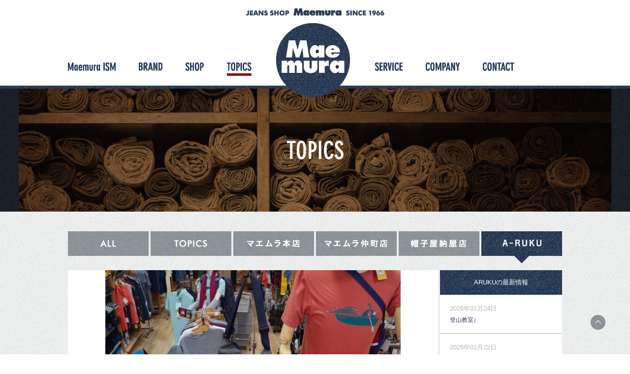

--- FILE ---
content_type: text/html; charset=UTF-8
request_url: https://mm-maemura.com/topics/190813-41/
body_size: 30784
content:
<!DOCTYPE html>
<html lang="ja"
	prefix="og: http://ogp.me/ns#" >
<head>
	<!-- Google tag (gtag.js) -->
<script async src="https://www.googletagmanager.com/gtag/js?id=G-Z6WJDSJQRN"></script>
<script>
  window.dataLayer = window.dataLayer || [];
  function gtag(){dataLayer.push(arguments);}
  gtag('js', new Date());

  gtag('config', 'UA-57185102-1');
  gtag('config', 'G-Z6WJDSJQRN');
</script>
	<meta charset="UTF-8">
	<meta name="viewport" content="width=device-width,initial-scale=1,user-scalable=no" />
	<title>お得がいっぱい♪お盆の営業案内☺ | ジーンズショップ マエムラ</title>
	<link rel="profile" href="http://gmpg.org/xfn/11">
	<link rel="icon" rel="shortcut icon" href="https://mm-maemura.com/favicon.ico">
	<link rel="apple-touch-icon" href="https://mm-maemura.com/webclip.png" />
	<link rel="alternate" type="application/rss+xml" title="ジーンズショップマエムラRSS" href="https://mm-maemura.com/feed/" />
	<meta name='robots' content='max-image-preview:large' />

<!-- All in One SEO Pack 3.1.1 によって Michael Torbert の Semper Fi Web Design[510,549] -->

<meta name="keywords"  content="ノースフェイス　セール、ノースフェイス、アルク、好日山荘、鹿児島" />

<link rel="canonical" href="https://mm-maemura.com/topics/190813-41/" />
<meta property="og:title" content="お得がいっぱい♪お盆の営業案内☺ | ジーンズショップ マエムラ" />
<meta property="og:type" content="article" />
<meta property="og:url" content="https://mm-maemura.com/topics/190813-41/" />
<meta property="og:image" content="https://mm-maemura.com/engine/wp-content/uploads/2014/10/001.jpg" />
<meta property="og:site_name" content="ジーンズショップ マエムラ" />
<meta property="article:published_time" content="2019-08-13T02:48:29Z" />
<meta property="article:modified_time" content="2019-08-13T05:42:30Z" />
<meta property="og:image:secure_url" content="https://mm-maemura.com/engine/wp-content/uploads/2014/10/001.jpg" />
<meta name="twitter:card" content="summary" />
<meta name="twitter:title" content="お得がいっぱい♪お盆の営業案内☺ | ジーンズショップ マエムラ" />
<meta name="twitter:image" content="https://mm-maemura.com/engine/wp-content/uploads/2014/10/001.jpg" />
<!-- All in One SEO Pack -->
<link rel='dns-prefetch' href='//maps.google.com' />
<link rel='dns-prefetch' href='//fonts.googleapis.com' />
<link rel='dns-prefetch' href='//s.w.org' />
<script type="text/javascript">
window._wpemojiSettings = {"baseUrl":"https:\/\/s.w.org\/images\/core\/emoji\/14.0.0\/72x72\/","ext":".png","svgUrl":"https:\/\/s.w.org\/images\/core\/emoji\/14.0.0\/svg\/","svgExt":".svg","source":{"concatemoji":"https:\/\/mm-maemura.com\/engine\/wp-includes\/js\/wp-emoji-release.min.js?ver=6.0.11"}};
/*! This file is auto-generated */
!function(e,a,t){var n,r,o,i=a.createElement("canvas"),p=i.getContext&&i.getContext("2d");function s(e,t){var a=String.fromCharCode,e=(p.clearRect(0,0,i.width,i.height),p.fillText(a.apply(this,e),0,0),i.toDataURL());return p.clearRect(0,0,i.width,i.height),p.fillText(a.apply(this,t),0,0),e===i.toDataURL()}function c(e){var t=a.createElement("script");t.src=e,t.defer=t.type="text/javascript",a.getElementsByTagName("head")[0].appendChild(t)}for(o=Array("flag","emoji"),t.supports={everything:!0,everythingExceptFlag:!0},r=0;r<o.length;r++)t.supports[o[r]]=function(e){if(!p||!p.fillText)return!1;switch(p.textBaseline="top",p.font="600 32px Arial",e){case"flag":return s([127987,65039,8205,9895,65039],[127987,65039,8203,9895,65039])?!1:!s([55356,56826,55356,56819],[55356,56826,8203,55356,56819])&&!s([55356,57332,56128,56423,56128,56418,56128,56421,56128,56430,56128,56423,56128,56447],[55356,57332,8203,56128,56423,8203,56128,56418,8203,56128,56421,8203,56128,56430,8203,56128,56423,8203,56128,56447]);case"emoji":return!s([129777,127995,8205,129778,127999],[129777,127995,8203,129778,127999])}return!1}(o[r]),t.supports.everything=t.supports.everything&&t.supports[o[r]],"flag"!==o[r]&&(t.supports.everythingExceptFlag=t.supports.everythingExceptFlag&&t.supports[o[r]]);t.supports.everythingExceptFlag=t.supports.everythingExceptFlag&&!t.supports.flag,t.DOMReady=!1,t.readyCallback=function(){t.DOMReady=!0},t.supports.everything||(n=function(){t.readyCallback()},a.addEventListener?(a.addEventListener("DOMContentLoaded",n,!1),e.addEventListener("load",n,!1)):(e.attachEvent("onload",n),a.attachEvent("onreadystatechange",function(){"complete"===a.readyState&&t.readyCallback()})),(e=t.source||{}).concatemoji?c(e.concatemoji):e.wpemoji&&e.twemoji&&(c(e.twemoji),c(e.wpemoji)))}(window,document,window._wpemojiSettings);
</script>
<style type="text/css">
img.wp-smiley,
img.emoji {
	display: inline !important;
	border: none !important;
	box-shadow: none !important;
	height: 1em !important;
	width: 1em !important;
	margin: 0 0.07em !important;
	vertical-align: -0.1em !important;
	background: none !important;
	padding: 0 !important;
}
</style>
	<link rel='stylesheet' id='outputCSS-css'  href='https://mm-maemura.com/engine/wp-content/themes/maemura_rwd_202206/css/output.css?ver=1.0' type='text/css' media='all' />
<link rel='stylesheet' id='customeCSS-css'  href='https://mm-maemura.com/engine/wp-content/themes/maemura_rwd_202206/css/custom.css?ver=1.0' type='text/css' media='all' />
<link rel='stylesheet' id='oswaldFont-css'  href='https://fonts.googleapis.com/css?family=Oswald&#038;ver=1.0' type='text/css' media='all' />
<link rel='stylesheet' id='wp-block-library-css'  href='https://mm-maemura.com/engine/wp-includes/css/dist/block-library/style.min.css?ver=6.0.11' type='text/css' media='all' />
<style id='global-styles-inline-css' type='text/css'>
body{--wp--preset--color--black: #000000;--wp--preset--color--cyan-bluish-gray: #abb8c3;--wp--preset--color--white: #ffffff;--wp--preset--color--pale-pink: #f78da7;--wp--preset--color--vivid-red: #cf2e2e;--wp--preset--color--luminous-vivid-orange: #ff6900;--wp--preset--color--luminous-vivid-amber: #fcb900;--wp--preset--color--light-green-cyan: #7bdcb5;--wp--preset--color--vivid-green-cyan: #00d084;--wp--preset--color--pale-cyan-blue: #8ed1fc;--wp--preset--color--vivid-cyan-blue: #0693e3;--wp--preset--color--vivid-purple: #9b51e0;--wp--preset--gradient--vivid-cyan-blue-to-vivid-purple: linear-gradient(135deg,rgba(6,147,227,1) 0%,rgb(155,81,224) 100%);--wp--preset--gradient--light-green-cyan-to-vivid-green-cyan: linear-gradient(135deg,rgb(122,220,180) 0%,rgb(0,208,130) 100%);--wp--preset--gradient--luminous-vivid-amber-to-luminous-vivid-orange: linear-gradient(135deg,rgba(252,185,0,1) 0%,rgba(255,105,0,1) 100%);--wp--preset--gradient--luminous-vivid-orange-to-vivid-red: linear-gradient(135deg,rgba(255,105,0,1) 0%,rgb(207,46,46) 100%);--wp--preset--gradient--very-light-gray-to-cyan-bluish-gray: linear-gradient(135deg,rgb(238,238,238) 0%,rgb(169,184,195) 100%);--wp--preset--gradient--cool-to-warm-spectrum: linear-gradient(135deg,rgb(74,234,220) 0%,rgb(151,120,209) 20%,rgb(207,42,186) 40%,rgb(238,44,130) 60%,rgb(251,105,98) 80%,rgb(254,248,76) 100%);--wp--preset--gradient--blush-light-purple: linear-gradient(135deg,rgb(255,206,236) 0%,rgb(152,150,240) 100%);--wp--preset--gradient--blush-bordeaux: linear-gradient(135deg,rgb(254,205,165) 0%,rgb(254,45,45) 50%,rgb(107,0,62) 100%);--wp--preset--gradient--luminous-dusk: linear-gradient(135deg,rgb(255,203,112) 0%,rgb(199,81,192) 50%,rgb(65,88,208) 100%);--wp--preset--gradient--pale-ocean: linear-gradient(135deg,rgb(255,245,203) 0%,rgb(182,227,212) 50%,rgb(51,167,181) 100%);--wp--preset--gradient--electric-grass: linear-gradient(135deg,rgb(202,248,128) 0%,rgb(113,206,126) 100%);--wp--preset--gradient--midnight: linear-gradient(135deg,rgb(2,3,129) 0%,rgb(40,116,252) 100%);--wp--preset--duotone--dark-grayscale: url('#wp-duotone-dark-grayscale');--wp--preset--duotone--grayscale: url('#wp-duotone-grayscale');--wp--preset--duotone--purple-yellow: url('#wp-duotone-purple-yellow');--wp--preset--duotone--blue-red: url('#wp-duotone-blue-red');--wp--preset--duotone--midnight: url('#wp-duotone-midnight');--wp--preset--duotone--magenta-yellow: url('#wp-duotone-magenta-yellow');--wp--preset--duotone--purple-green: url('#wp-duotone-purple-green');--wp--preset--duotone--blue-orange: url('#wp-duotone-blue-orange');--wp--preset--font-size--small: 13px;--wp--preset--font-size--medium: 20px;--wp--preset--font-size--large: 36px;--wp--preset--font-size--x-large: 42px;}.has-black-color{color: var(--wp--preset--color--black) !important;}.has-cyan-bluish-gray-color{color: var(--wp--preset--color--cyan-bluish-gray) !important;}.has-white-color{color: var(--wp--preset--color--white) !important;}.has-pale-pink-color{color: var(--wp--preset--color--pale-pink) !important;}.has-vivid-red-color{color: var(--wp--preset--color--vivid-red) !important;}.has-luminous-vivid-orange-color{color: var(--wp--preset--color--luminous-vivid-orange) !important;}.has-luminous-vivid-amber-color{color: var(--wp--preset--color--luminous-vivid-amber) !important;}.has-light-green-cyan-color{color: var(--wp--preset--color--light-green-cyan) !important;}.has-vivid-green-cyan-color{color: var(--wp--preset--color--vivid-green-cyan) !important;}.has-pale-cyan-blue-color{color: var(--wp--preset--color--pale-cyan-blue) !important;}.has-vivid-cyan-blue-color{color: var(--wp--preset--color--vivid-cyan-blue) !important;}.has-vivid-purple-color{color: var(--wp--preset--color--vivid-purple) !important;}.has-black-background-color{background-color: var(--wp--preset--color--black) !important;}.has-cyan-bluish-gray-background-color{background-color: var(--wp--preset--color--cyan-bluish-gray) !important;}.has-white-background-color{background-color: var(--wp--preset--color--white) !important;}.has-pale-pink-background-color{background-color: var(--wp--preset--color--pale-pink) !important;}.has-vivid-red-background-color{background-color: var(--wp--preset--color--vivid-red) !important;}.has-luminous-vivid-orange-background-color{background-color: var(--wp--preset--color--luminous-vivid-orange) !important;}.has-luminous-vivid-amber-background-color{background-color: var(--wp--preset--color--luminous-vivid-amber) !important;}.has-light-green-cyan-background-color{background-color: var(--wp--preset--color--light-green-cyan) !important;}.has-vivid-green-cyan-background-color{background-color: var(--wp--preset--color--vivid-green-cyan) !important;}.has-pale-cyan-blue-background-color{background-color: var(--wp--preset--color--pale-cyan-blue) !important;}.has-vivid-cyan-blue-background-color{background-color: var(--wp--preset--color--vivid-cyan-blue) !important;}.has-vivid-purple-background-color{background-color: var(--wp--preset--color--vivid-purple) !important;}.has-black-border-color{border-color: var(--wp--preset--color--black) !important;}.has-cyan-bluish-gray-border-color{border-color: var(--wp--preset--color--cyan-bluish-gray) !important;}.has-white-border-color{border-color: var(--wp--preset--color--white) !important;}.has-pale-pink-border-color{border-color: var(--wp--preset--color--pale-pink) !important;}.has-vivid-red-border-color{border-color: var(--wp--preset--color--vivid-red) !important;}.has-luminous-vivid-orange-border-color{border-color: var(--wp--preset--color--luminous-vivid-orange) !important;}.has-luminous-vivid-amber-border-color{border-color: var(--wp--preset--color--luminous-vivid-amber) !important;}.has-light-green-cyan-border-color{border-color: var(--wp--preset--color--light-green-cyan) !important;}.has-vivid-green-cyan-border-color{border-color: var(--wp--preset--color--vivid-green-cyan) !important;}.has-pale-cyan-blue-border-color{border-color: var(--wp--preset--color--pale-cyan-blue) !important;}.has-vivid-cyan-blue-border-color{border-color: var(--wp--preset--color--vivid-cyan-blue) !important;}.has-vivid-purple-border-color{border-color: var(--wp--preset--color--vivid-purple) !important;}.has-vivid-cyan-blue-to-vivid-purple-gradient-background{background: var(--wp--preset--gradient--vivid-cyan-blue-to-vivid-purple) !important;}.has-light-green-cyan-to-vivid-green-cyan-gradient-background{background: var(--wp--preset--gradient--light-green-cyan-to-vivid-green-cyan) !important;}.has-luminous-vivid-amber-to-luminous-vivid-orange-gradient-background{background: var(--wp--preset--gradient--luminous-vivid-amber-to-luminous-vivid-orange) !important;}.has-luminous-vivid-orange-to-vivid-red-gradient-background{background: var(--wp--preset--gradient--luminous-vivid-orange-to-vivid-red) !important;}.has-very-light-gray-to-cyan-bluish-gray-gradient-background{background: var(--wp--preset--gradient--very-light-gray-to-cyan-bluish-gray) !important;}.has-cool-to-warm-spectrum-gradient-background{background: var(--wp--preset--gradient--cool-to-warm-spectrum) !important;}.has-blush-light-purple-gradient-background{background: var(--wp--preset--gradient--blush-light-purple) !important;}.has-blush-bordeaux-gradient-background{background: var(--wp--preset--gradient--blush-bordeaux) !important;}.has-luminous-dusk-gradient-background{background: var(--wp--preset--gradient--luminous-dusk) !important;}.has-pale-ocean-gradient-background{background: var(--wp--preset--gradient--pale-ocean) !important;}.has-electric-grass-gradient-background{background: var(--wp--preset--gradient--electric-grass) !important;}.has-midnight-gradient-background{background: var(--wp--preset--gradient--midnight) !important;}.has-small-font-size{font-size: var(--wp--preset--font-size--small) !important;}.has-medium-font-size{font-size: var(--wp--preset--font-size--medium) !important;}.has-large-font-size{font-size: var(--wp--preset--font-size--large) !important;}.has-x-large-font-size{font-size: var(--wp--preset--font-size--x-large) !important;}
</style>
<link rel='stylesheet' id='contact-form-7-css'  href='https://mm-maemura.com/engine/wp-content/plugins/contact-form-7/includes/css/styles.css?ver=5.1.3' type='text/css' media='all' />
<link rel='stylesheet' id='wp-pagenavi-css'  href='https://mm-maemura.com/engine/wp-content/plugins/wp-pagenavi/pagenavi-css.css?ver=2.70' type='text/css' media='all' />
<link rel='stylesheet' id='twentyfourteen-lato-css'  href='//fonts.googleapis.com/css?family=Lato%3A300%2C400%2C700%2C900%2C300italic%2C400italic%2C700italic' type='text/css' media='all' />
<link rel='stylesheet' id='genericons-css'  href='https://mm-maemura.com/engine/wp-content/themes/maemura_rwd_202206/genericons/genericons.css?ver=3.0.3' type='text/css' media='all' />
<link rel='stylesheet' id='twentyfourteen-style-css'  href='https://mm-maemura.com/engine/wp-content/themes/maemura_rwd_202206/style.css?ver=6.0.11' type='text/css' media='all' />
<!--[if lt IE 9]>
<link rel='stylesheet' id='twentyfourteen-ie-css'  href='https://mm-maemura.com/engine/wp-content/themes/maemura_rwd_202206/css/ie.css?ver=20131205' type='text/css' media='all' />
<![endif]-->
<script type='text/javascript' src='https://mm-maemura.com/engine/wp-includes/js/jquery/jquery.min.js?ver=3.6.0' id='jquery-core-js'></script>
<script type='text/javascript' src='https://mm-maemura.com/engine/wp-includes/js/jquery/jquery-migrate.min.js?ver=3.3.2' id='jquery-migrate-js'></script>
<script type='text/javascript' src='https://mm-maemura.com/engine/wp-content/themes/maemura_rwd_202206/js/jquery.BlackAndWhite.js?ver=1.0' id='blackAndWhite-js'></script>
<script type='text/javascript' src='https://mm-maemura.com/engine/wp-content/themes/maemura_rwd_202206/js/heightLine.js?ver=1.0' id='heightLine-js'></script>
<script type='text/javascript' src='https://maps.google.com/maps/api/js?key=AIzaSyC1QKJDQeAMQmcj3yoRAtjNOwRGjdV-LNI&#038;ver=6.0.11' id='gmap-js'></script>
<link rel="https://api.w.org/" href="https://mm-maemura.com/wp-json/" /><link rel="alternate" type="application/json+oembed" href="https://mm-maemura.com/wp-json/oembed/1.0/embed?url=https%3A%2F%2Fmm-maemura.com%2Ftopics%2F190813-41%2F" />
<link rel="alternate" type="text/xml+oembed" href="https://mm-maemura.com/wp-json/oembed/1.0/embed?url=https%3A%2F%2Fmm-maemura.com%2Ftopics%2F190813-41%2F&#038;format=xml" />
<style type="text/css">.recentcomments a{display:inline !important;padding:0 !important;margin:0 !important;}</style>	
<script type="text/javascript" src="//typesquare.com/3/tsad/script/ja/typesquare.js?5ad809b6cc084edbb4402076e90393a3" charset="utf-8"></script>
</head>

<body class="topics-template-default single single-topics postid-10580 single-format-standard masthead-fixed full-width singular">
<div id="page" class="hfeed site">
	<header id="masthead" class="site-header" role="banner">
		<div class="header-main">
			<h1 class="site-title"><a href="https://mm-maemura.com/" rel="home">ジーンズショップ マエムラ</a></h1>
			<nav id="primary-navigation-sc" class="site-navigation primary-navigation" role="navigation">
				<h2><a href="https://mm-maemura.com/" rel="home">ジーンズショップ マエムラ</a></h2>
				<div class="menu sp">
					<p></p>
					<p></p>
					<p></p>
				</div>
				<div id="navWrap">
					<ul class="hmBefore">
						<li class="la gnMaemuraIsm"><a href="https://mm-maemura.com/ism/">Maemura ISM</a></li>
						<li class="la gnBland"><a href="https://mm-maemura.com/brand/">BLAND</a></li>
												<li class="la gnShop"><a href="https://mm-maemura.com/shop/">SHOP</a></li>
						<li class="la gnTopics"><a href="https://mm-maemura.com/topics/">TOPICS</a></li>
					</ul>
					<ul class="hmAfter">
						<li class="la gnService"><a href="https://mm-maemura.com/service/">SERVICE</a></li>
						<li class="la gnCompany"><a href="https://mm-maemura.com/company/">COMPANY</a></li>
						<li class="la gnContact"><a href="https://mm-maemura.com/contact/">CONTACT</a></li>
					</ul>
				</div>
			</nav>
		</div>
	</header><!-- #masthead -->
	<div id="main" class="site-main">
<div id="main-content" class="main-content">
	<div id="primary" class="content-area">
		<div id="content" class="site-content" role="main">
			<header class="page-header">
				<h1 class="entry-title"><span>TOPICS</span></h1>
			</header>
			<section id="singleTopics">
				<nav>
					<ul>
						<li id="tiAll"><a href="https://mm-maemura.com/topics/"><span>ALL</span></a></li>
												<li id="tiTopics" class=""><a href="https://mm-maemura.com/topics#topics"><span>TOPICS</span></a></li>
												<li id="tiHonten" class=""><a href="https://mm-maemura.com/topics#t-honten"><span>マエムラ本店</span></a></li>
												<li id="tiNakamachi" class=""><a href="https://mm-maemura.com/topics#t-nakamachiten"><span>マエムラ仲町店</span></a></li>
												<li id="tiBoshiya" class=""><a href="https://mm-maemura.com/topics#t-boushiya-nayaten"><span>帽子屋納屋店</span></a></li>
												<li id="tiAruku" class="current"><a href="https://mm-maemura.com/topics#aruku"><span>ARUKU</span></a></li>
					</ul>
				</nav>
								<div id="topicsLay">
					<article>
												<div id="topicsBranding">
							<img style="margin:0 auto;max-width:100%;" src="https://mm-maemura.com/engine/wp-content/uploads/2019/08/IMG00023-e1565660798176.jpg" />
						</div>
												<header>
														<span class="d">2019年08月13日</span>
							<h1>お得がいっぱい♪お盆の営業案内☺</h1>
						</header>
													<div id="topicsBody">
								<p>こんにちはアルク店の今村です☺</p>
<p>お盆はいかがお過ごしですか？</p>
<p>この時期は懐かしい面々と会うことも多いのでは？？僕はお盆前に中学の同級メンバーと飲み会がありました。</p>
<p>お酒を飲むと眠くなる僕を起こそうと北陸遠征で3針縫った傷口をバンバン叩かれて起こされました笑　楽しかったですww</p>
<p>＊なんかあとから読み返すと幼い子が書くような文面であらためて笑ってしまいました(-_-;)</p>
<p>話は変わりまして本日13日よりお得なフェアが2つ！！</p>
<p><img loading="lazy" class="aligncenter wp-image-10589 size-full" src="https://mm-maemura.com/engine/wp-content/uploads/2019/08/IMG00025.jpg" alt="" width="1160" height="870" /></p>
<p>アウトレットウェア・ギアが2<strong>点まとめて購入でレジにて更に5％OFF！！</strong></p>
<p><img loading="lazy" class="aligncenter wp-image-10590 size-thumbnail" src="https://mm-maemura.com/engine/wp-content/uploads/2019/08/IMG00026-320x320.jpg" alt="" width="320" height="320" srcset="https://mm-maemura.com/engine/wp-content/uploads/2019/08/IMG00026-320x320.jpg 320w, https://mm-maemura.com/engine/wp-content/uploads/2019/08/IMG00026-640x640.jpg 640w, https://mm-maemura.com/engine/wp-content/uploads/2019/08/IMG00026-752x752.jpg 752w" sizes="(max-width: 320px) 100vw, 320px" />対象となる商品はこのアウトレット札がついてるので気になるアイテムあればぜひチェックしてみてください♪</p>
<p>それともうひとつ！！</p>
<p><img loading="lazy" class="aligncenter wp-image-10594 size-large" src="https://mm-maemura.com/engine/wp-content/uploads/2019/08/IMG00024-752x752.jpg" alt="" width="474" height="474" srcset="https://mm-maemura.com/engine/wp-content/uploads/2019/08/IMG00024-752x752.jpg 752w, https://mm-maemura.com/engine/wp-content/uploads/2019/08/IMG00024-320x320.jpg 320w, https://mm-maemura.com/engine/wp-content/uploads/2019/08/IMG00024-640x640.jpg 640w" sizes="(max-width: 474px) 100vw, 474px" /></p>
<p><strong>13日から18日（日）</strong>まで<strong>ノースフェイスのウェア・ウェアアクセサリー類</strong>がなんと<strong>レジにて10％OFF！！</strong>好日山荘メンバーズポイントカードお持ちのお客様は5％のポイントもつきますよ♪</p>
<p>まだまだ暑い日は続きます！夏物アイテム追加しちゃいましょう笑</p>
<p>最後にお盆期間中の営業について☺</p>
<p><img loading="lazy" class="aligncenter wp-image-10597 size-thumbnail" src="https://mm-maemura.com/engine/wp-content/uploads/2019/08/IMG00022-1-320x320.jpg" alt="" width="320" height="320" srcset="https://mm-maemura.com/engine/wp-content/uploads/2019/08/IMG00022-1-320x320.jpg 320w, https://mm-maemura.com/engine/wp-content/uploads/2019/08/IMG00022-1-640x640.jpg 640w, https://mm-maemura.com/engine/wp-content/uploads/2019/08/IMG00022-1-752x752.jpg 752w" sizes="(max-width: 320px) 100vw, 320px" /></p>
<p><strong>明日14日（水）</strong>は通常定休日ですが営業いたします<strong>（10：00オープン）</strong></p>
<p><strong>15日（木）を臨時休業</strong>させていただきます。</p>
<p>お間違いないようよろしくお願いします&lt;(_ _)&gt;</p>
<p>台風10号の動きが気になりますが最新の気象情報をもとに気をつけてお過ごしください(^^♪</p>
							</div>
													<p class="moveIndex"><a href="https://mm-maemura.com/topics/"><span>一覧へ</span></a></p>
					</article>
				</div>
				<div id="topicsSide">
					<h3>ARUKUの最新情報</h3>
										<article class="la">
												<span class="d">2026年01月24日</span>
						<p><a href="https://mm-maemura.com/topics/%e7%99%bb%e5%b1%b1%e6%95%99%e5%ae%a4%e2%99%aa/">登山教室♪</a></p>
					</article>
										<article class="la">
												<span class="d">2026年01月22日</span>
						<p><a href="https://mm-maemura.com/topics/%e5%af%8c%e5%a3%ab%e7%99%bb%e5%b1%b1%e6%88%90%e5%8a%9f%e3%81%b8%e3%81%ae%e9%81%93%ef%bc%81%ef%bc%81%e7%99%bb%e5%b1%b1%e6%95%99%e5%ae%a4%e3%81%ae%e3%81%8a%e7%9f%a5%e3%82%89%e3%81%9b/">富士登山成功への道！！登山教室のお知らせ</a></p>
					</article>
										<article class="la">
												<span class="d">2025年12月31日</span>
						<p><a href="https://mm-maemura.com/topics/%e8%89%af%e3%81%84%e3%81%8a%e5%b9%b4%e3%82%92/">良いお年を(*^-^*)</a></p>
					</article>
										<article class="la">
												<span class="d">2025年12月23日</span>
						<p><a href="https://mm-maemura.com/topics/%e5%b9%b4%e6%9c%ab%e5%b9%b4%e5%a7%8b%e5%96%b6%e6%a5%ad%e6%99%82%e9%96%93-2/">年末年始営業時間</a></p>
					</article>
										<article class="la">
												<span class="d">2025年12月12日</span>
						<p><a href="https://mm-maemura.com/topics/%e5%86%ac%e5%b1%b1%e5%bf%9c%e6%8f%b4%e3%83%95%e3%82%a7%e3%82%a2%e2%99%aa/">冬山応援フェア♪</a></p>
					</article>
										<article class="la">
												<span class="d">2025年10月13日</span>
						<p><a href="https://mm-maemura.com/topics/%e5%8f%82%e5%8a%a0%e8%80%85%e5%8b%9f%e9%9b%86%e2%99%ac/">参加者募集♬</a></p>
					</article>
										<article class="la">
												<span class="d">2025年09月08日</span>
						<p><a href="https://mm-maemura.com/topics/%e3%83%8a%e3%83%93%e3%82%b2%e3%83%bc%e3%82%b7%e3%83%a7%e3%83%b3%e5%85%a5%e9%96%80%e8%ac%9b%e7%bf%92%ef%bc%81%ef%bc%81/">ナビゲーション入門講習！！</a></p>
					</article>
										<article class="la">
												<span class="d">2025年09月05日</span>
						<p><a href="https://mm-maemura.com/topics/%e3%82%8f%e3%81%8f%e3%82%8f%e3%81%8f%e3%83%95%e3%82%a1%e3%83%9f%e3%83%aa%e3%83%bc%e3%82%ad%e3%83%a3%e3%83%b3%e3%83%97%e2%99%ac/">わくわくファミリーキャンプ♬</a></p>
					</article>
										<p class="moveIndex"><a href="https://mm-maemura.com/topics/"><span>一覧へ</span></a></p>
				</div>
							</section>
		</div><!-- #content -->
	</div><!-- #primary -->
</div>
		</div><!-- #main -->
		<footer id="colophon" class="site-footer" role="contentinfo">
			<div id="footerInner">
				<p id="pageTop"><a href="#">ページの上部へ</a></p>
								<div id="contactInfo">
					<a href="https://mm-maemura.com/contact/"><span>お問い合わせフォームはこちら</span></a>
				</div>
				
				<div id="accessInfo">
					<div class="cmLay">
						<div id="aiHead">
							<h2><a href="https://mm-maemura.com/" rel="home">ジーンズショップ マエムラ</a></h2>
							<p>〒891-0115　鹿児島市東開町3-2</p>
							<dl class="pc">
								<dt>TEL</dt>
								<dd>099-263-6035</dd>
								<dt>FAX</dt>
								<dd>099-266-1266</dd>
							</dl>
							<dl class="sp"><a href="tel:0992636035">
								<dt>TEL</dt>
								<dd>099-263-6035</dd>
								<dt>FAX</dt>
								<dd>099-266-1266</dd>
							</a></dl>
							<ul>
								<li id="aiPrivacy"><a href="https://mm-maemura.com/privacypolicy/">PRIVACY POLICY</a></li>
								<li id="aiSitemap"><a href="https://mm-maemura.com/sitemap/">SITE MAP</a></li>
							</ul>
						</div>
												<div id="aiFoot">
							<div id="cmGmap"></div>
							<script type="text/javascript">
	var mapArr = new Array();
	mapArr = [];
	mapArr[0] = {};
	mapArr[0].icon = "https://mm-maemura.com/engine/wp-content/uploads/2014/10/arr02.png";
	mapArr[0].icon__width = 39;
	mapArr[0].icon__height = 37;
	mapArr[0].icon__anc__x = Math.ceil(mapArr[0].icon__width);
	mapArr[0].icon__anc__y = Math.ceil(mapArr[0].icon__height);
	mapArr[0].name = "マエムラ本店";
	


	mapArr[0].lat = 31.528364507045673;
	mapArr[0].lng = 130.52964622824175;
	mapArr[0].url = "https://mm-maemura.com/shop/honten/";

	
	mapArr[0].address = "鹿児島市東開町3-2";
	mapArr[0].id = 40;

	mapArr[1] = {};
	mapArr[1].icon = "https://mm-maemura.com/engine/wp-content/uploads/2014/10/arr01.png";
	mapArr[1].icon__width = 32;
	mapArr[1].icon__height = 49;
	mapArr[1].icon__anc__x = Math.ceil(mapArr[1].icon__width/2);
	mapArr[1].icon__anc__y = Math.ceil(mapArr[1].icon__height);
	mapArr[1].name = "マエムラ仲町店";
	


	mapArr[1].lat = 31.592204937523356;
	mapArr[1].lng = 130.55614963173866;
	mapArr[1].url = "https://mm-maemura.com/shop/nakmachiten/";

	
	mapArr[1].address = "鹿児島市中町7-４";
	mapArr[1].id = 42;

	mapArr[2] = {};
	mapArr[2].icon = "https://mm-maemura.com/engine/wp-content/uploads/2016/06/arr03.png";
	mapArr[2].icon__width = 38;
	mapArr[2].icon__height = 37;
	mapArr[2].icon__anc__x = 0;
	mapArr[2].icon__anc__y = Math.ceil(mapArr[2].icon__height);
	mapArr[2].name = "A-RUKU OUTDOOR-STYLE GEAR Supported by 好日山荘";
	


	mapArr[2].lat = 31.52836967253;
	mapArr[2].lng = 130.52964018465582;
	mapArr[2].url = "https://mm-maemura.com/aruku/";

	
	mapArr[2].address = "鹿児島市東開町3-2 (マエムラ本店内)";
	mapArr[2].id = 3046;

	//
	var centerObj = new Object();
		centerObj.lat = 31.569467962588742;
	centerObj.lng = 130.54607391357422;

    jQuery(window).load(function()
    {
		var bw;
		if (window.innerWidth > 880) {
			bw = jQuery('.bwWrapper').BlackAndWhite({
		         hoverEffect: true,
		         invertHoverEffect: true
		    });
		}
		jQuery(window).resize(function(){
			if (window.innerWidth <= 880 && bw) {
				bw.destroy();
				bw = undefined;
			} else {
				if (!bw) {
					bw = jQuery('.bwWrapper').BlackAndWhite({
				         hoverEffect: true,
				         invertHoverEffect: true
				    });
				}
			}
		});
    });

</script>
						</div>
					</div>
				</div>
				<div class="site-info">
					<div class="cmLay">
												<nav>
							<ul>
								<li id="bnTwitter"><a class="button-twitter" href="http://twitter.com/intent/tweet?text=ジーンズショップ マエムラ&nbsp;|&nbsp;&amp;url=https://mm-maemura.com" onclick="window.open(encodeURI(decodeURI(this.href)), 'tweetwindow', 'width=550, height=450, personalbar=0, toolbar=0, scrollbars=1, resizable=1' ); return false;" target="_blank">twitter</a></li>
								<li id="bnFacebook"><a href="http://www.facebook.com/share.php?u=https://mm-maemura.com" onclick="window.open(this.href, 'window', 'width=550, height=450,personalbar=0,toolbar=0,scrollbars=1,resizable=1'); return false;">facebook</a></li>
							</ul>
						</nav>
						<p id="copy">© Jeans Shop Maemura</p>
						<style type="text/css">
							.gecPropWrap.sID-3046 .gecTxtContent h2 a{
								color: #006e52;
							}
							.gecPropWrap.sID-3046 .gecTxtContent h2 a:hover{
								color: #b3b3b3;
							}
						</style>
					</div>
				</div><!-- .site-info -->
			</div>
		</footer><!-- #colophon -->
	</div><!-- #page -->
	<script type='text/javascript' src='https://mm-maemura.com/engine/wp-content/themes/maemura_rwd_202206/js/common.js?ver=1.0' id='maemuraCommon-js'></script>
<script type='text/javascript' id='contact-form-7-js-extra'>
/* <![CDATA[ */
var wpcf7 = {"apiSettings":{"root":"https:\/\/mm-maemura.com\/wp-json\/contact-form-7\/v1","namespace":"contact-form-7\/v1"}};
/* ]]> */
</script>
<script type='text/javascript' src='https://mm-maemura.com/engine/wp-content/plugins/contact-form-7/includes/js/scripts.js?ver=5.1.3' id='contact-form-7-js'></script>
<script type='text/javascript' src='https://mm-maemura.com/engine/wp-content/themes/maemura_rwd_202206/js/functions.js?ver=20140616' id='twentyfourteen-script-js'></script>
</body>
</html>


--- FILE ---
content_type: text/css
request_url: https://mm-maemura.com/engine/wp-content/themes/maemura_rwd_202206/css/custom.css?ver=1.0
body_size: 2713
content:
@charset "UTF-8";

#page #masthead nav ul {
  display: flex;
  justify-content: flex-start;
}

#page #masthead nav ul li {
  margin: 0 47px 0 0 !important;
}

#home-ig {
  margin-bottom: 36px;
}

.instagram-feed__row + .instagram-feed__row {
  margin-top: 1.9rem;
}

.instagram-feed__body {
  display: flex;
  justify-content: space-between;
}

.instagram-feed__body a {
  display: block;
  width: 16.4%;
}

.instagram-feed__body a figure {
  display: block;
  height: 0;
  padding-top: 100%;
  background-size: cover;
  background-position: center;
}

.instagram-feed__title {
  display: flex;
  justify-content: flex-start;
  margin-bottom: 1em;
}

.instagram-feed__title h4,
.instagram-feed__title a {
  font-size: 1.1rem;
  font-weight: bold;
  color: #2a3c60;
  text-decoration: none;
}

.instagram-feed__title h4 {
  margin-right: 0.25em;
}

#home-ig header h3 {
  margin-bottom: 1em;
}

#shopIndex .shop-header {
  display: flex;
  align-items: center;
  justify-content: space-between;
}

#shopIndex .shop-header h3 {
  margin-right: .5em;
}

ul.sns-btns {
  display: flex;
  padding: 0 !important;
  position: relative;
  z-index: 1;
}

ul.sns-btns li {
  margin-right: 5px;
}

ul.sns-btns li:last-child {
  margin-right: none;
}

#smbFoot .sns-btns {
  margin-top: .75em;
}

#shopIndex .shopBody .sns-btns {
  margin-top: 2.2em;
}

body.home #page #main #shopIndex .cmLay article:hover {
  cursor: default;
}
body.home #page #main #shopIndex .cmLay article:hover .cmBody {
  background: #fff;
}
body.home #page #main #shopIndex .cmLay article:hover .cmBody h3, body.home #page #main #shopIndex .cmLay article:hover .cmBody ul li {
  color: inherit;
}
body.home #page #main #shopIndex .cmLay article:hover .cmBody p a {
  background: #80191E;
}

body.home #page #main #shopIndex .cmLay article .cmBody p a:hover {
  background: url(../images/common/footer/footerHead.png);
}

body.single-shop article#shopBody #shopBranding #bxsliderWp .bx-wrapper .bx-controls .bx-pager .bx-pager-item {
  width: 8%;
}

@media (min-width: 881px) {
  .hLay {
    opacity: 1;
    transition: .3s ease;
  }
  .hLay:hover{
    opacity: .5;
  }
  body.single-shop article#shopBody #shopBranding #bxsliderWp .bx-wrapper .bx-viewport {
    overflow: visible !important;
    left: 251px !important;
  }
  /* body.single-shop article#shopBody #shopBranding #bxsliderWp .bx-wrapper .bx-viewport ul li {
    left: 251px !important;
  } */
}

@media (max-width: 880px) {
  body #page #masthead nav#primary-navigation-sc ul {
    flex-direction: column;
  }
  .instagram-feed__body {
    flex-wrap: wrap;
  }
  .instagram-feed__body a {
    width: 32.5%;
    margin-bottom: 1.2%;
  }
  body.single-shop article#shopBody #shopBranding #bxsliderWp .bx-wrapper .bx-viewport ul li {
    width: 100vw !important;
  }
}


--- FILE ---
content_type: application/javascript
request_url: https://mm-maemura.com/engine/wp-content/themes/maemura_rwd_202206/js/jquery.BlackAndWhite.js?ver=1.0
body_size: 12786
content:
/**
 *
 * Version: 0.3.4
 * Author:  Gianluca Guarini
 * Contact: gianluca.guarini@gmail.com
 * Website: http://www.gianlucaguarini.com/
 * Twitter: @gianlucaguarini
 *
 * Copyright (c) Gianluca Guarini
 *
 * Permission is hereby granted, free of charge, to any person
 * obtaining a copy of this software and associated documentation
 * files (the "Software"), to deal in the Software without
 * restriction, including without limitation the rights to use,
 * copy, modify, merge, publish, distribute, sublicense, and/or sell
 * copies of the Software, and to permit persons to whom the
 * Software is furnished to do so, subject to the following
 * conditions:
 *
 * The above copyright notice and this permission notice shall be
 * included in all copies or substantial portions of the Software.
 *
 * THE SOFTWARE IS PROVIDED "AS IS", WITHOUT WARRANTY OF ANY KIND,
 * EXPRESS OR IMPLIED, INCLUDING BUT NOT LIMITED TO THE WARRANTIES
 * OF MERCHANTABILITY, FITNESS FOR A PARTICULAR PURPOSE AND
 * NONINFRINGEMENT. IN NO EVENT SHALL THE AUTHORS OR COPYRIGHT
 * HOLDERS BE LIABLE FOR ANY CLAIM, DAMAGES OR OTHER LIABILITY,
 * WHETHER IN AN ACTION OF CONTRACT, TORT OR OTHERWISE, ARISING
 * FROM, OUT OF OR IN CONNECTION WITH THE SOFTWARE OR THE USE OR
 * OTHER DEALINGS IN THE SOFTWARE.
 **/
(function ($) {
  $.fn.extend({
    BlackAndWhite: function (customOptions) {
      'use strict';
      var $el = this,

        /**
         *
         * Options
         *
         */

        options = $.extend({
          hoverEffect: true,
          webworkerPath: false,
          invertHoverEffect: false,
          speed: 500,
          onImageReady: null,
          intensity: 1
        }, customOptions),

        // options shorthand
        hoverEffect = options.hoverEffect,
        webworkerPath = options.webworkerPath,
        invertHoverEffect = options.invertHoverEffect,
        intensity = (typeof options.intensity === 'number' && options.intensity < 1 && options.intensity > 0) ? options.intensity : 1,
        fadeSpeedIn = $.isPlainObject(options.speed) ? options.speed.fadeIn : options.speed,
        fadeSpeedOut = $.isPlainObject(options.speed) ? options.speed.fadeOut : options.speed,
        $window = $(window),

        /**
         *
         * Private vars
         *
         */

        _evtNamespace = '.BlackAndWhite',
        _isIE7 = (document.all && !window.opera && window.XMLHttpRequest) ? true : false,
        _browserPrefixes = ' -webkit- -moz- -o- -ms- '.split(' '),
        _cssPrefixString = {},

        /**
         *
         * features detection
         *
         */

        _cssPrefix = function (property) {
          if (_cssPrefixString[property] || _cssPrefixString[property] === '') {
            return _cssPrefixString[property] + property;
          }
          var e = document.createElement('div'),
            prefixes = ['', 'Moz', 'Webkit', 'O', 'ms', 'Khtml']; // Various supports...
          for (var i in prefixes) {
            if (typeof e.style[prefixes[i] + property] !== 'undefined') {
              _cssPrefixString[property] = prefixes[i];
              return prefixes[i] + property;
            }
          }
          return property.toLowerCase();
        },
        // https://github.com/Modernizr/Modernizr/blob/master/feature-detects/css-filters.js
        _cssfilters = (function () {
          var el = document.createElement('div');
          el.style.cssText = _browserPrefixes.join('filter' + ':blur(2px); ');
          return !!el.style.length && ((document.documentMode === undefined || document.documentMode > 9));
        }()),
        _supportsCanvas = !!document.createElement('canvas').getContext,
        /* Check if Web Workers are supported */
        _supportWebworker = (function () {
          return (typeof (Worker) !== 'undefined') ? true : false;
        }()),
        _cssFilter = _cssPrefix('Filter'),
        _imagesArray = [],
        _webWorker = _supportWebworker && webworkerPath ? new Worker(webworkerPath + 'BnWWorker.js') : false,

        /**
         *
         * Private methods
         *
         */

        /**
         * Mouse leave event callback delegated to the the images container
         * @param  { Object } e jquery event object
         */
        _onMouseLeave = function (e) {
          $(e.currentTarget)
            .find('.BWfade')
            .stop(true, true)
            .animate({
              opacity: invertHoverEffect ? 0 : 1
            }, fadeSpeedOut);
        },
        /**
         * mouseenter event callback delegated to the the images container ($el)
         * @param  { Object } e jquery event object
         */
        _onMouseEnter = function (e) {
          $(e.currentTarget)
            .find('.BWfade')
            .stop(true, true)
            .animate({
              opacity: invertHoverEffect ? 1 : 0
            }, fadeSpeedOut);
        },
        /**
         * Callback triggered anytime an image gets loaded and converted
         * @param  { Object } img: DOM image object
         */
        _onImageReady = function (img) {
          if (typeof options.onImageReady === 'function') {
            options.onImageReady(img);
          }
        },
        /**
         * Initialize the webworker loop
         * @param  { Int } imagesToLoadlength: the amount of images passed to the plugin but not loaded yet
         */
        _initWebworker = function (imagesToLoadlength) {
          // start the webworker when all the images are ready
          if (_webWorker && _supportsCanvas && !_cssfilters && !imagesToLoadlength) {
            // web worker implementation
            _webWorkerLoop();
          }
        },
        /**
         * Loop all the images converting them by using the a webworker script (this process is unobstrusive and it does not block the page loading)
         */
        _webWorkerLoop = function () {

          if (!_imagesArray.length) {
            // terminate the worker
            // the standard way - http://www.w3.org/TR/workers/#dedicated-workers-and-the-worker-interface
            if (_webWorker.terminate) {
              _webWorker.terminate();
            }
            // IE 10 specific - http://msdn.microsoft.com/en-us/library/ie/hh673568(v=vs.85).aspx
            if (_webWorker.close) {
              _webWorker.close();
            }
            return;
          }

          // dispatch the image data to the webworker
          _webWorker.postMessage({
            imgData: _imagesArray[0].imageData,
            intensity: intensity
          });

          // anytime a new image gets converted we continue the loop
          _webWorker.onmessage = function (event) {
            _imagesArray[0].ctx.putImageData(event.data, 0, 0);
            _onImageReady(_imagesArray[0].img);
            _imagesArray.splice(0, 1);
            _webWorkerLoop();
          };
        },
        /**
         * Helper function to check whether an image has been completely loaded
         * @param  { Object } img: DOM image object
         */
        _isImageLoaded = function (img) {
        if( img == undefined ) return;
          return img.complete || (typeof img.naturalWidth !== 'undefined' && img.naturalWidth);
        },
        /**
         * Use the HTML5 canvas to generate a B&W image
         * @param  { Object } img: DOM image object
         * @param  { Object } canvas: canvas element where we are going to draw
         * @param  { Int } width: image width
         * @param  { Int } height: image height
         */
        _generateCanvasImage = function (img, canvas, width, height) {
          var ctx = canvas.getContext('2d'),
            currImg = img,
            i = 0,
            grey;

          ctx.drawImage(img, 0, 0, width, height);

          var imageData = ctx.getImageData(0, 0, width, height),
            px = imageData.data,
            length = px.length;

          // web worker superfast implementation
          if (_webWorker) {
            _imagesArray.push({
              imageData: imageData,
              ctx: ctx,
              img: img
            });
          } else {

            // no webworker slow implementation
            for (; i < length; i += 4) {
              var k = px[i] * 0.3 + px[i + 1] * 0.59 + px[i + 2] * 0.11;
              px[i] = ~~ (k * intensity + px[i] * (1 - intensity));
              px[i + 1] = ~~ (k * intensity + px[i + 1] * (1 - intensity));
              px[i + 2] = ~~ (k * intensity + px[i + 2] * (1 - intensity));
            }

            ctx.putImageData(imageData, 0, 0);

            _onImageReady(img);
          }
        },
        /**
         * Print the html element needed to show the B&W image
         * @param  { Array } $img: jQuery array containing the image
         * @param  { Array } $imageWrapper: jQuery array containing the image parent element
         */
        _injectTags = function ($img, $imageWrapper) {

          var img = $img[0],
            src = img.src,
            offset = $img.position(),
            css = {
              top: offset.top,
              left: offset.left,
              position: 'absolute',
              '-webkit-transform': 'translate3d(0,0,0)', // fix for webkit browsers
              opacity: invertHoverEffect ? 0 : 1
            },
            $overlay;

          img.crossOrigin = 'anonymous';

          if (_supportsCanvas && !_cssfilters) {
            // add the canvas
            $overlay = $('<canvas width="' + img.naturalWidth + '" height="' + img.naturalHeight + '" class="BWfade"></canvas>');

            css.width = $img.width();
            css.height = $img.height();
            _generateCanvasImage(img, $overlay.get(0), img.naturalWidth, img.naturalHeight);

          } else {
            css[_cssFilter] = 'grayscale(' + intensity * 100 + '%)';
            // clone the original image using the css filters
            $overlay = $img.clone().addClass('BWFilter BWfade');
            _onImageReady(img);
          }

          $overlay
            .css($.extend(css, {
              'filter': 'progid:DXImageTransform.Microsoft.BasicImage(grayscale=1)'
            }))
            .prependTo($imageWrapper);

          // fix opacity on the old browsers
          if (!$.support.opacity && invertHoverEffect) {
            $overlay.animate({
              opacity: 0
            }, 0);
          }
        },
        _resizeCanvases = function () {
          $el.each(function (index, currImageWrapper) {
            var img = $(currImageWrapper).find('img'),
              currWidth = $(img).width(),
              currHeight = $(img).height();

            $(this).find('canvas').css({
              width: currWidth,
              height: currHeight
            });

          });
        },
        /**
         * Init the plugin stuff
         */
        _init = function () {
          var imagesToLoadlength = $el.find('img').filter(function () {
            return !$(this).data('_b&w');
          }).length;
          // convert all the images
          $el.each(function (index, tmpImageWrapper) {
            var $imageWrapper = $(tmpImageWrapper),
              $img = $imageWrapper.find('img');
            // this image got already converted
            if ($img.data('_b&w')) {
              return;
            }
            // if this image is not loaded yet
            if (!_isImageLoaded($img[0])) {
              $img.on('load', function () {
                if ($img.data('_b&w_loaded') || !$img[0].complete) {
                  setTimeout(function () {
                    $img.load();
                  }, 20);
                  return;
                }
                _injectTags($img, $imageWrapper);
                $img.data('_b&w_loaded', true);
                imagesToLoadlength--;
                _initWebworker(imagesToLoadlength);
              }).load();
            } else {
              imagesToLoadlength--;
              _injectTags($img, $imageWrapper);
            }
            $img.data('_b&w', true);
          });

          _initWebworker(imagesToLoadlength);

          // binding the hover effect
          if (hoverEffect) {
            $el
              .unbind(_evtNamespace)
              .on('mouseleave' + _evtNamespace, _onMouseLeave)
              .on('mouseenter' + _evtNamespace, _onMouseEnter);
          }
          if (_supportsCanvas && !_cssfilters) {
            $window
              .unbind(_evtNamespace)
              .on('resize' + _evtNamespace + ' orientationchange' + _evtNamespace, _resizeCanvases);
          }

        };

      /**
       *
       * Public Api
       *
       */

      var destroy = function () {
        $el.off(_evtNamespace);
        $window.off(_evtNamespace);
      };

      _init();

      return {
        destroy: destroy
      };
    }
  });
}(jQuery));